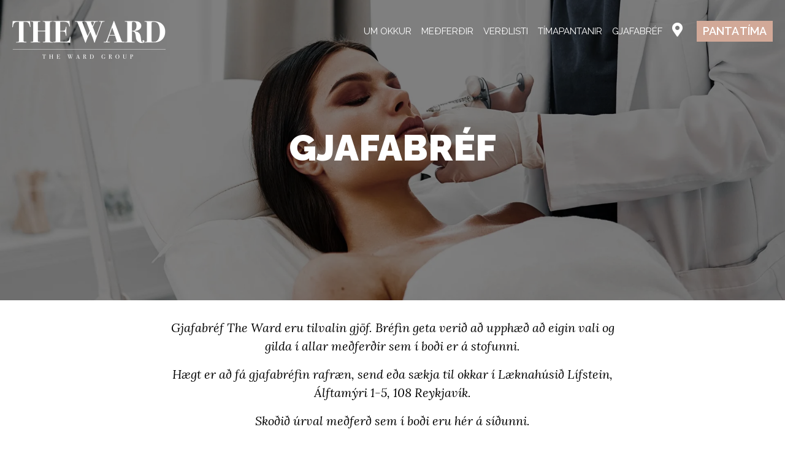

--- FILE ---
content_type: text/css
request_url: https://theward.is/wp-content/uploads/elementor/css/post-1668.css?ver=1707775453
body_size: -109
content:
.elementor-kit-1668{--e-global-color-primary:#6EC1E4;--e-global-color-secondary:#FFFFFF;--e-global-color-text:#000000;--e-global-color-accent:#9B9B9B;--e-global-color-5761a67c:#54595F;--e-global-color-31c84ddf:#7A7A7A;--e-global-color-2ae650f0:#61CE70;--e-global-color-36ed14b1:#4054B2;--e-global-color-5f1fed1e:#23A455;--e-global-color-6405656a:#000;--e-global-color-2e724b9:#FFF;--e-global-typography-primary-font-family:"Raleway";--e-global-typography-secondary-font-family:"Raleway";--e-global-typography-secondary-font-weight:800;--e-global-typography-text-font-family:"Lora";--e-global-typography-accent-font-family:"Raleway";}.elementor-section.elementor-section-boxed > .elementor-container{max-width:1280px;}.e-con{--container-max-width:1280px;}.elementor-widget:not(:last-child){margin-block-end:20px;}.elementor-element{--widgets-spacing:20px 20px;}{}h1.entry-title{display:var(--page-title-display);}.elementor-kit-1668 e-page-transition{background-color:#FFBC7D;}@media(max-width:1024px){.elementor-section.elementor-section-boxed > .elementor-container{max-width:1024px;}.e-con{--container-max-width:1024px;}}@media(max-width:767px){.elementor-section.elementor-section-boxed > .elementor-container{max-width:767px;}.e-con{--container-max-width:767px;}}

--- FILE ---
content_type: text/css
request_url: https://theward.is/wp-content/uploads/elementor/css/post-2090.css?ver=1766498184
body_size: 161
content:
.elementor-2090 .elementor-element.elementor-element-5894ca8e > .elementor-container{min-height:490px;}.elementor-2090 .elementor-element.elementor-element-5894ca8e .elementor-repeater-item-d80970f.jet-parallax-section__layout .jet-parallax-section__image{background-size:auto;}.elementor-2090 .elementor-element.elementor-element-24a2dc19 .raven-heading{font-size:60px;text-transform:uppercase;font-style:normal;line-height:1.65em;}.elementor-2090 .elementor-element.elementor-element-5894ca8e:not(.elementor-motion-effects-element-type-background), .elementor-2090 .elementor-element.elementor-element-5894ca8e > .elementor-motion-effects-container > .elementor-motion-effects-layer{background-image:url("https://i0.wp.com/theward.is/wp-content/uploads/2019/09/frontpage-1.jpg?fit=1920%2C1200&ssl=1");background-position:center center;background-repeat:no-repeat;background-size:cover;}.elementor-2090 .elementor-element.elementor-element-5894ca8e > .elementor-background-overlay{background-color:#000000;opacity:0.5;mix-blend-mode:multiply;transition:background 0.3s, border-radius 0.3s, opacity 0.3s;}.elementor-2090 .elementor-element.elementor-element-5894ca8e .elementor-background-overlay{filter:brightness( 100% ) contrast( 100% ) saturate( 100% ) blur( 0px ) hue-rotate( 0deg );}.elementor-2090 .elementor-element.elementor-element-5894ca8e{transition:background 0.3s, border 0.3s, border-radius 0.3s, box-shadow 0.3s;}.elementor-2090 .elementor-element.elementor-element-7fe6b1bb > .elementor-container{max-width:870px;}.elementor-2090 .elementor-element.elementor-element-7fe6b1bb .elementor-repeater-item-32e0263.jet-parallax-section__layout .jet-parallax-section__image{background-size:auto;}.elementor-2090 .elementor-element.elementor-element-a8f8d93{text-align:center;font-size:20px;font-weight:normal;line-height:1.5em;}.elementor-2090 .elementor-element.elementor-element-a8f8d93 > .elementor-widget-container{padding:0px 56px 0px 56px;}.elementor-2090 .elementor-element.elementor-element-47462542 .elementor-button{font-family:"Raleway", Sans-serif;font-size:20px;font-weight:700;text-transform:uppercase;letter-spacing:1px;}.elementor-2090 .elementor-element.elementor-element-a648923 .elementor-button{font-family:"Raleway", Sans-serif;font-size:20px;font-weight:700;text-transform:uppercase;letter-spacing:1px;}.elementor-2090 .elementor-element.elementor-element-7fe6b1bb{margin-top:20px;margin-bottom:80px;}@media(max-width:767px){.elementor-2090 .elementor-element.elementor-element-a8f8d93 > .elementor-widget-container{padding:0px 0px 0px 0px;}.elementor-2090 .elementor-element.elementor-element-7fe6b1bb{margin-top:80px;margin-bottom:80px;}}/* Start JX Custom Fonts CSS *//* End JX Custom Fonts CSS */
/* Start JX Custom Fonts CSS *//* End JX Custom Fonts CSS */
/* Start JX Custom Fonts CSS *//* End JX Custom Fonts CSS */
/* Start JX Custom Fonts CSS *//* End JX Custom Fonts CSS */

--- FILE ---
content_type: text/css
request_url: https://theward.is/wp-content/uploads/elementor/css/post-36.css?ver=1764286829
body_size: 1052
content:
.elementor-36 .elementor-element.elementor-element-c733b5c > .elementor-container{min-height:130px;}.elementor-36 .elementor-element.elementor-element-c733b5c .elementor-repeater-item-9a9d3fe.jet-parallax-section__layout .jet-parallax-section__image{background-size:auto;}.elementor-36 .elementor-element.elementor-element-a06db15.elementor-column .elementor-column-wrap{align-items:center;}.elementor-36 .elementor-element.elementor-element-a06db15.elementor-column .elementor-column-wrap .elementor-widget-wrap{align-items:center;}.elementor-36 .elementor-element.elementor-element-a06db15.elementor-column .elementor-widget-wrap{align-items:center;}.elementor-36 .elementor-element.elementor-element-a06db15.elementor-column > .elementor-widget-wrap{justify-content:center;}.elementor-36 .elementor-element.elementor-element-5ef91c0 .elementor-repeater-item-2ac7c5c.jet-parallax-section__layout .jet-parallax-section__image{background-size:auto;}.elementor-36 .elementor-element.elementor-element-a785b5a.elementor-column .elementor-column-wrap{align-items:center;}.elementor-36 .elementor-element.elementor-element-a785b5a.elementor-column .elementor-column-wrap .elementor-widget-wrap{align-items:center;}.elementor-36 .elementor-element.elementor-element-a785b5a.elementor-column .elementor-widget-wrap{align-items:center;}.elementor-36 .elementor-element.elementor-element-db7109c .raven-site-logo{text-align:left;}.elementor-36 .elementor-element.elementor-element-ebde70c.elementor-column .elementor-column-wrap{align-items:center;}.elementor-36 .elementor-element.elementor-element-ebde70c.elementor-column .elementor-column-wrap .elementor-widget-wrap{align-items:center;}.elementor-36 .elementor-element.elementor-element-ebde70c.elementor-column .elementor-widget-wrap{align-items:center;}.elementor-36 .elementor-element.elementor-element-ebde70c.elementor-column > .elementor-widget-wrap{justify-content:flex-end;}.elementor-36 .elementor-element.elementor-element-7606da5 .raven-nav-menu-main .raven-nav-menu > li > a.raven-menu-item{font-family:"Raleway", Sans-serif;font-size:15px;font-style:normal;padding:0px 8px 0px 8px;color:#FFFFFF;}.elementor-36 .elementor-element.elementor-element-7606da5 .raven-nav-menu-main .raven-submenu > li:not(:last-child){border-bottom-width:1px;}.elementor-36 .elementor-element.elementor-element-7606da5 .raven-nav-menu-mobile .raven-nav-menu li > a{padding:8px 32px 8px 32px;}.elementor-36 .elementor-element.elementor-element-7606da5 .raven-nav-menu-toggle-button{font-size:20px;}.elementor-36 .elementor-element.elementor-element-7606da5 .raven-nav-menu-custom-icon svg{width:20px;}.elementor-36 .elementor-element.elementor-element-7606da5 .hamburger .hamburger-box{width:20px;}.elementor-36 .elementor-element.elementor-element-7606da5 .hamburger-box{height:calc(((20px/8) * 3) + calc((20px/4) * 2));}.elementor-36 .elementor-element.elementor-element-7606da5 .hamburger-box .hamburger-inner{margin-top:calc((20px/8) / -2);}.elementor-36 .elementor-element.elementor-element-7606da5 .hamburger-inner{width:20px;}.elementor-36 .elementor-element.elementor-element-7606da5 .hamburger-inner::before{width:20px;}.elementor-36 .elementor-element.elementor-element-7606da5 .hamburger-inner::after{width:20px;}.elementor-36 .elementor-element.elementor-element-7606da5 .hamburger-inner, .elementor-36 .elementor-element.elementor-element-7606da5 .hamburger-inner::before, .elementor-36 .elementor-element.elementor-element-7606da5 .hamburger-inner::after{height:calc(20px / 8);}.elementor-36 .elementor-element.elementor-element-7606da5 .hamburger:not(.is-active) .hamburger-inner::before{top:calc(((20px/8) + calc(20px/4)) * -1);}.elementor-36 .elementor-element.elementor-element-7606da5 .hamburger:not(.is-active) .hamburger-inner::after{bottom:calc(((20px/8) + calc(20px/4)) * -1);}.elementor-36 .elementor-element.elementor-element-7606da5 .raven-nav-menu-toggle{text-align:center;}.elementor-36 .elementor-element.elementor-element-7606da5{width:auto;max-width:auto;}.elementor-36 .elementor-element.elementor-element-979b61b .jet-button__container{justify-content:flex-start;}.elementor-36 .elementor-element.elementor-element-979b61b .jet-button__state-normal{padding:7px 10px 7px 10px;}.elementor-36 .elementor-element.elementor-element-979b61b .jet-button__state-hover{padding:7px 10px 7px 10px;}.elementor-36 .elementor-element.elementor-element-979b61b .jet-button__plane-normal{background-color:#D2A998;}.elementor-36 .elementor-element.elementor-element-979b61b .jet-button__plane-hover{background-color:#41754E;}.elementor-36 .elementor-element.elementor-element-979b61b .jet-button__state-normal .jet-button__label{text-align:left;color:#FFFFFF;}.elementor-36 .elementor-element.elementor-element-979b61b .jet-button__state-hover .jet-button__label{text-align:left;color:#FFFFFF;}.elementor-36 .elementor-element.elementor-element-979b61b  .jet-button__state-normal .jet-button__label{font-family:"Raleway", Sans-serif;font-size:18px;font-style:normal;letter-spacing:-0.1px;}.elementor-36 .elementor-element.elementor-element-979b61b  .jet-button__state-hover .jet-button__label{font-family:"Raleway", Sans-serif;font-size:18px;font-style:normal;letter-spacing:-0.1px;}.elementor-36 .elementor-element.elementor-element-979b61b{width:auto;max-width:auto;}.elementor-36 .elementor-element.elementor-element-8ca206f .raven-icon i::before, .elementor-36 .elementor-element.elementor-element-8ca206f .raven-icon svg{color:#ffffff;-webkit-text-fill-color:initial;}.elementor-36 .elementor-element.elementor-element-8ca206f .raven-icon i{font-size:23px;}.elementor-36 .elementor-element.elementor-element-8ca206f .raven-icon svg{width:23px;height:23px;}.elementor-36 .elementor-element.elementor-element-8ca206f .raven-icon > i, .elementor-36 .elementor-element.elementor-element-8ca206f .raven-icon > svg{transform:rotate(0deg);}.elementor-36 .elementor-element.elementor-element-8ca206f .raven-icon:hover > i{transform:rotate(0deg);}.elementor-36 .elementor-element.elementor-element-8ca206f .raven-icon:hover > svg{transform:rotate(0deg);}.elementor-36 .elementor-element.elementor-element-8ca206f .raven-icon-wrapper{text-align:center;}.elementor-36 .elementor-element.elementor-element-8ca206f > .elementor-widget-container{margin:0px 20px 0px 5px;}.elementor-36 .elementor-element.elementor-element-8ca206f{width:auto;max-width:auto;}.elementor-36 .elementor-element.elementor-element-f035ec0 .jet-button__container{justify-content:flex-start;}.elementor-36 .elementor-element.elementor-element-f035ec0 .jet-button__state-normal{padding:7px 10px 7px 10px;}.elementor-36 .elementor-element.elementor-element-f035ec0 .jet-button__state-hover{padding:7px 10px 7px 10px;}.elementor-36 .elementor-element.elementor-element-f035ec0 .jet-button__plane-normal{background-color:#D2A998;}.elementor-36 .elementor-element.elementor-element-f035ec0 .jet-button__plane-hover{background-color:#41754E;}.elementor-36 .elementor-element.elementor-element-f035ec0 .jet-button__state-normal .jet-button__label{text-align:left;color:#FFFFFF;}.elementor-36 .elementor-element.elementor-element-f035ec0 .jet-button__state-hover .jet-button__label{text-align:left;color:#FFFFFF;}.elementor-36 .elementor-element.elementor-element-f035ec0  .jet-button__state-normal .jet-button__label{font-family:"Raleway", Sans-serif;font-size:18px;font-style:normal;letter-spacing:-0.1px;}.elementor-36 .elementor-element.elementor-element-f035ec0  .jet-button__state-hover .jet-button__label{font-family:"Raleway", Sans-serif;font-size:18px;font-style:normal;letter-spacing:-0.1px;}.elementor-36 .elementor-element.elementor-element-f035ec0{width:auto;max-width:auto;}.elementor-36 .elementor-element.elementor-element-c733b5c{transition:background 0.3s, border 0.3s, border-radius 0.3s, box-shadow 0.3s;}.elementor-36 .elementor-element.elementor-element-c733b5c > .elementor-background-overlay{transition:background 0.3s, border-radius 0.3s, opacity 0.3s;}.elementor-36 .elementor-element.elementor-element-502d3ca > .elementor-container{min-height:130px;}.elementor-36 .elementor-element.elementor-element-502d3ca .elementor-repeater-item-9a9d3fe.jet-parallax-section__layout .jet-parallax-section__image{background-size:auto;}.elementor-36 .elementor-element.elementor-element-b4e20f4.elementor-column .elementor-column-wrap{align-items:center;}.elementor-36 .elementor-element.elementor-element-b4e20f4.elementor-column .elementor-column-wrap .elementor-widget-wrap{align-items:center;}.elementor-36 .elementor-element.elementor-element-b4e20f4.elementor-column .elementor-widget-wrap{align-items:center;}.elementor-36 .elementor-element.elementor-element-b4e20f4.elementor-column > .elementor-widget-wrap{justify-content:center;}.elementor-36 .elementor-element.elementor-element-2651ade .elementor-repeater-item-b73f3be.jet-parallax-section__layout .jet-parallax-section__image{background-size:auto;}.elementor-36 .elementor-element.elementor-element-60cc534 .raven-site-logo{text-align:left;}.elementor-36 .elementor-element.elementor-element-f6455fb.elementor-column > .elementor-widget-wrap{justify-content:flex-end;}.elementor-36 .elementor-element.elementor-element-b599d81 .jet-button__container{justify-content:flex-start;}.elementor-36 .elementor-element.elementor-element-b599d81 .jet-button__state-normal{padding:7px 10px 7px 10px;}.elementor-36 .elementor-element.elementor-element-b599d81 .jet-button__state-hover{padding:7px 10px 7px 10px;}.elementor-36 .elementor-element.elementor-element-b599d81 .jet-button__plane-normal{background-color:#D2A998;}.elementor-36 .elementor-element.elementor-element-b599d81 .jet-button__plane-hover{background-color:#41754E;}.elementor-36 .elementor-element.elementor-element-b599d81 .jet-button__state-normal .jet-button__label{text-align:left;color:#FFFFFF;}.elementor-36 .elementor-element.elementor-element-b599d81 .jet-button__state-hover .jet-button__label{text-align:left;color:#FFFFFF;}.elementor-36 .elementor-element.elementor-element-b599d81  .jet-button__state-normal .jet-button__label{font-family:"Raleway", Sans-serif;font-size:18px;font-style:normal;letter-spacing:-0.1px;}.elementor-36 .elementor-element.elementor-element-b599d81  .jet-button__state-hover .jet-button__label{font-family:"Raleway", Sans-serif;font-size:18px;font-style:normal;letter-spacing:-0.1px;}.elementor-36 .elementor-element.elementor-element-b599d81 > .elementor-widget-container{padding:0px 10px 0px 0px;}.elementor-36 .elementor-element.elementor-element-b599d81{width:auto;max-width:auto;}.elementor-36 .elementor-element.elementor-element-9738431 .raven-nav-menu-main .raven-nav-menu > li > a.raven-menu-item{font-family:"Raleway", Sans-serif;font-size:15px;font-style:normal;padding:0px 8px 0px 8px;color:#FFFFFF;}.elementor-36 .elementor-element.elementor-element-9738431 .raven-nav-menu-main .raven-submenu > li:not(:last-child){border-bottom-width:1px;}.elementor-36 .elementor-element.elementor-element-9738431 .raven-nav-menu-mobile .raven-nav-menu li > a{padding:8px 32px 8px 32px;}.elementor-36 .elementor-element.elementor-element-9738431 .raven-nav-menu-toggle-button{font-size:20px;}.elementor-36 .elementor-element.elementor-element-9738431 .raven-nav-menu-custom-icon svg{width:20px;}.elementor-36 .elementor-element.elementor-element-9738431 .hamburger .hamburger-box{width:20px;}.elementor-36 .elementor-element.elementor-element-9738431 .hamburger-box{height:calc(((20px/8) * 3) + calc((20px/4) * 2));}.elementor-36 .elementor-element.elementor-element-9738431 .hamburger-box .hamburger-inner{margin-top:calc((20px/8) / -2);}.elementor-36 .elementor-element.elementor-element-9738431 .hamburger-inner{width:20px;}.elementor-36 .elementor-element.elementor-element-9738431 .hamburger-inner::before{width:20px;}.elementor-36 .elementor-element.elementor-element-9738431 .hamburger-inner::after{width:20px;}.elementor-36 .elementor-element.elementor-element-9738431 .hamburger-inner, .elementor-36 .elementor-element.elementor-element-9738431 .hamburger-inner::before, .elementor-36 .elementor-element.elementor-element-9738431 .hamburger-inner::after{height:calc(20px / 8);}.elementor-36 .elementor-element.elementor-element-9738431 .hamburger:not(.is-active) .hamburger-inner::before{top:calc(((20px/8) + calc(20px/4)) * -1);}.elementor-36 .elementor-element.elementor-element-9738431 .hamburger:not(.is-active) .hamburger-inner::after{bottom:calc(((20px/8) + calc(20px/4)) * -1);}.elementor-36 .elementor-element.elementor-element-9738431 .raven-nav-menu-toggle{text-align:center;}.elementor-36 .elementor-element.elementor-element-9738431{width:auto;max-width:auto;}.elementor-36 .elementor-element.elementor-element-502d3ca:not(.elementor-motion-effects-element-type-background), .elementor-36 .elementor-element.elementor-element-502d3ca > .elementor-motion-effects-container > .elementor-motion-effects-layer{background-color:#444444;}.elementor-36 .elementor-element.elementor-element-502d3ca > .elementor-background-overlay{opacity:0.5;transition:background 0.3s, border-radius 0.3s, opacity 0.3s;}.elementor-36 .elementor-element.elementor-element-502d3ca{transition:background 0.3s, border 0.3s, border-radius 0.3s, box-shadow 0.3s;}.elementor-36 .elementor-element.elementor-element-cbbe2c9 > .elementor-container{min-height:130px;}.elementor-36 .elementor-element.elementor-element-cbbe2c9 .elementor-repeater-item-9a9d3fe.jet-parallax-section__layout .jet-parallax-section__image{background-size:auto;}.elementor-36 .elementor-element.elementor-element-1bb15f7.elementor-column .elementor-column-wrap{align-items:center;}.elementor-36 .elementor-element.elementor-element-1bb15f7.elementor-column .elementor-column-wrap .elementor-widget-wrap{align-items:center;}.elementor-36 .elementor-element.elementor-element-1bb15f7.elementor-column .elementor-widget-wrap{align-items:center;}.elementor-36 .elementor-element.elementor-element-4e6fa33 .raven-site-logo{text-align:left;}.elementor-36 .elementor-element.elementor-element-7e1e780 .raven-icon i::before, .elementor-36 .elementor-element.elementor-element-7e1e780 .raven-icon svg{color:#ffffff;-webkit-text-fill-color:initial;}.elementor-36 .elementor-element.elementor-element-7e1e780 .raven-icon i{font-size:23px;}.elementor-36 .elementor-element.elementor-element-7e1e780 .raven-icon svg{width:23px;height:23px;}.elementor-36 .elementor-element.elementor-element-7e1e780 .raven-icon > i, .elementor-36 .elementor-element.elementor-element-7e1e780 .raven-icon > svg{transform:rotate(0deg);}.elementor-36 .elementor-element.elementor-element-7e1e780 .raven-icon:hover > i{transform:rotate(0deg);}.elementor-36 .elementor-element.elementor-element-7e1e780 .raven-icon:hover > svg{transform:rotate(0deg);}.elementor-36 .elementor-element.elementor-element-7e1e780 .raven-icon-wrapper{text-align:center;}.elementor-36 .elementor-element.elementor-element-7e1e780 > .elementor-widget-container{margin:0px 0px 0px 20px;}.elementor-36 .elementor-element.elementor-element-cbbe2c9{transition:background 0.3s, border 0.3s, border-radius 0.3s, box-shadow 0.3s;}.elementor-36 .elementor-element.elementor-element-cbbe2c9 > .elementor-background-overlay{transition:background 0.3s, border-radius 0.3s, opacity 0.3s;}.elementor-36 .elementor-element.elementor-element-0913c0d > .elementor-container{min-height:130px;}.elementor-36 .elementor-element.elementor-element-0913c0d .elementor-repeater-item-9a9d3fe.jet-parallax-section__layout .jet-parallax-section__image{background-size:auto;}.elementor-36 .elementor-element.elementor-element-7275c16.elementor-column .elementor-column-wrap{align-items:center;}.elementor-36 .elementor-element.elementor-element-7275c16.elementor-column .elementor-column-wrap .elementor-widget-wrap{align-items:center;}.elementor-36 .elementor-element.elementor-element-7275c16.elementor-column .elementor-widget-wrap{align-items:center;}.elementor-36 .elementor-element.elementor-element-cf73816 .raven-site-logo{text-align:left;}.elementor-36 .elementor-element.elementor-element-0913c0d:not(.elementor-motion-effects-element-type-background), .elementor-36 .elementor-element.elementor-element-0913c0d > .elementor-motion-effects-container > .elementor-motion-effects-layer{background-color:#444444;}.elementor-36 .elementor-element.elementor-element-0913c0d > .elementor-background-overlay{opacity:0.5;transition:background 0.3s, border-radius 0.3s, opacity 0.3s;}.elementor-36 .elementor-element.elementor-element-0913c0d{transition:background 0.3s, border 0.3s, border-radius 0.3s, box-shadow 0.3s;}@media(min-width:768px){.elementor-36 .elementor-element.elementor-element-a785b5a{width:20%;}.elementor-36 .elementor-element.elementor-element-ebde70c{width:80%;}.elementor-36 .elementor-element.elementor-element-9a57b41{width:22.18%;}.elementor-36 .elementor-element.elementor-element-f6455fb{width:77.82%;}}@media(max-width:1024px) and (min-width:768px){.elementor-36 .elementor-element.elementor-element-9a57b41{width:40%;}.elementor-36 .elementor-element.elementor-element-f6455fb{width:60%;}}@media(max-width:1024px){.elementor-36 .elementor-element.elementor-element-7606da5 .raven-nav-menu-toggle-button{padding:0px 15px 0px 0px;}.elementor-36 .elementor-element.elementor-element-979b61b > .elementor-widget-container{padding:0px 20px 0px 0px;}.elementor-36 .elementor-element.elementor-element-b599d81 > .elementor-widget-container{padding:0px 20px 0px 0px;}.elementor-36 .elementor-element.elementor-element-9738431 .raven-nav-menu-toggle-button{padding:0px 15px 0px 0px;}}@media(max-width:767px){.elementor-36 .elementor-element.elementor-element-c733b5c > .elementor-container{min-height:100px;}.elementor-36 .elementor-element.elementor-element-db7109c .raven-site-logo img, .elementor-36 .elementor-element.elementor-element-db7109c .raven-site-logo svg{width:100%;}.elementor-36 .elementor-element.elementor-element-502d3ca > .elementor-container{min-height:100px;}.elementor-36 .elementor-element.elementor-element-9a57b41{width:40%;}.elementor-36 .elementor-element.elementor-element-60cc534 .raven-site-logo img, .elementor-36 .elementor-element.elementor-element-60cc534 .raven-site-logo svg{width:100%;}.elementor-36 .elementor-element.elementor-element-f6455fb{width:60%;}.elementor-36 .elementor-element.elementor-element-cbbe2c9 > .elementor-container{min-height:100px;}.elementor-36 .elementor-element.elementor-element-4e6fa33 .raven-site-logo img, .elementor-36 .elementor-element.elementor-element-4e6fa33 .raven-site-logo svg{width:65%;}.elementor-36 .elementor-element.elementor-element-0913c0d > .elementor-container{min-height:100px;}.elementor-36 .elementor-element.elementor-element-cf73816 .raven-site-logo img, .elementor-36 .elementor-element.elementor-element-cf73816 .raven-site-logo svg{width:65%;}}/* Start JX Custom Fonts CSS *//* End JX Custom Fonts CSS */
/* Start JX Custom Fonts CSS *//* End JX Custom Fonts CSS */
/* Start JX Custom Fonts CSS *//* End JX Custom Fonts CSS */
/* Start JX Custom Fonts CSS *//* End JX Custom Fonts CSS */
/* Start JX Custom Fonts CSS *//* End JX Custom Fonts CSS */
/* Start JX Custom Fonts CSS *//* End JX Custom Fonts CSS */
/* Start JX Custom Fonts CSS *//* End JX Custom Fonts CSS */
/* Start JX Custom Fonts CSS *//* End JX Custom Fonts CSS */
/* Start JX Custom Fonts CSS *//* End JX Custom Fonts CSS */
/* Start JX Custom Fonts CSS *//* End JX Custom Fonts CSS */
/* Start JX Custom Fonts CSS *//* End JX Custom Fonts CSS */
/* Start JX Custom Fonts CSS *//* End JX Custom Fonts CSS */
/* Start JX Custom Fonts CSS *//* End JX Custom Fonts CSS */
/* Start JX Custom Fonts CSS *//* End JX Custom Fonts CSS */
/* Start JX Custom Fonts CSS *//* End JX Custom Fonts CSS */
/* Start JX Custom Fonts CSS *//* End JX Custom Fonts CSS */
/* Start JX Custom Fonts CSS *//* End JX Custom Fonts CSS */
/* Start JX Custom Fonts CSS *//* End JX Custom Fonts CSS */
/* Start JX Custom Fonts CSS *//* End JX Custom Fonts CSS */
/* Start JX Custom Fonts CSS *//* End JX Custom Fonts CSS */
/* Start JX Custom Fonts CSS *//* End JX Custom Fonts CSS */
/* Start JX Custom Fonts CSS *//* End JX Custom Fonts CSS */
/* Start JX Custom Fonts CSS *//* End JX Custom Fonts CSS */
/* Start JX Custom Fonts CSS *//* End JX Custom Fonts CSS */
/* Start JX Custom Fonts CSS *//* End JX Custom Fonts CSS */
/* Start JX Custom Fonts CSS *//* End JX Custom Fonts CSS */
/* Start JX Custom Fonts CSS *//* End JX Custom Fonts CSS */
/* Start JX Custom Fonts CSS *//* End JX Custom Fonts CSS */
/* Start JX Custom Fonts CSS *//* End JX Custom Fonts CSS */
/* Start JX Custom Fonts CSS *//* End JX Custom Fonts CSS */
/* Start JX Custom Fonts CSS *//* End JX Custom Fonts CSS */
/* Start JX Custom Fonts CSS *//* End JX Custom Fonts CSS */

--- FILE ---
content_type: text/css
request_url: https://theward.is/wp-content/uploads/elementor/css/post-65.css?ver=1743081173
body_size: 947
content:
.elementor-65 .elementor-element.elementor-element-b153365 .elementor-repeater-item-24f9ec5.jet-parallax-section__layout .jet-parallax-section__image{background-size:auto;}.elementor-65 .elementor-element.elementor-element-38bfae8 > .elementor-element-populated{border-style:solid;border-width:0px 1px 0px 0px;border-color:#1f1f1f;transition:background 0.3s, border 0.3s, border-radius 0.3s, box-shadow 0.3s;padding:010px 100px 10px 10px;}.elementor-65 .elementor-element.elementor-element-38bfae8 > .elementor-element-populated > .elementor-background-overlay{transition:background 0.3s, border-radius 0.3s, opacity 0.3s;}.elementor-65 .elementor-element.elementor-element-1066eac .raven-site-logo{text-align:left;}.elementor-65 .elementor-element.elementor-element-eec4422{color:#ffffff;font-size:14px;font-weight:normal;font-style:italic;line-height:1.57em;}.elementor-65 .elementor-element.elementor-element-eec4422 > .elementor-widget-container{margin:0px 0px 29px 0px;}.elementor-65 .elementor-element.elementor-element-dac0764{--grid-template-columns:repeat(0, auto);--icon-size:16px;--grid-column-gap:6px;--grid-row-gap:0px;}.elementor-65 .elementor-element.elementor-element-dac0764 .elementor-widget-container{text-align:left;}.elementor-65 .elementor-element.elementor-element-dac0764 .elementor-social-icon{background-color:#ffffff;--icon-padding:1em;}.elementor-65 .elementor-element.elementor-element-dac0764 .elementor-social-icon i{color:#000000;}.elementor-65 .elementor-element.elementor-element-dac0764 .elementor-social-icon svg{fill:#000000;}.elementor-65 .elementor-element.elementor-element-dac0764 .elementor-icon{border-radius:50px 50px 50px 50px;}.elementor-65 .elementor-element.elementor-element-dac0764 .elementor-social-icon:hover{background-color:#0c0c0c;}.elementor-65 .elementor-element.elementor-element-dac0764 > .elementor-widget-container{margin:0px 0px 20px 0px;}.elementor-65 .elementor-element.elementor-element-a882540 > .elementor-widget-wrap > .elementor-widget:not(.elementor-widget__width-auto):not(.elementor-widget__width-initial):not(:last-child):not(.elementor-absolute){margin-bottom:0px;}.elementor-65 .elementor-element.elementor-element-a882540 > .elementor-element-populated{border-style:solid;border-width:0px 01px 0px 0px;border-color:#1f1f1f;transition:background 0.3s, border 0.3s, border-radius 0.3s, box-shadow 0.3s;padding:010px 60px 10px 70px;}.elementor-65 .elementor-element.elementor-element-a882540 > .elementor-element-populated > .elementor-background-overlay{transition:background 0.3s, border-radius 0.3s, opacity 0.3s;}.elementor-65 .elementor-element.elementor-element-f2609f6 .elementor-icon-box-wrapper{text-align:center;}.elementor-65 .elementor-element.elementor-element-f2609f6.elementor-view-stacked .elementor-icon{background-color:#d9d9d9;}.elementor-65 .elementor-element.elementor-element-f2609f6.elementor-view-framed .elementor-icon, .elementor-65 .elementor-element.elementor-element-f2609f6.elementor-view-default .elementor-icon{fill:#d9d9d9;color:#d9d9d9;border-color:#d9d9d9;}.elementor-65 .elementor-element.elementor-element-f2609f6.elementor-view-stacked .elementor-icon:hover{background-color:#ffffff;fill:#000000;color:#000000;}.elementor-65 .elementor-element.elementor-element-f2609f6.elementor-view-framed .elementor-icon:hover, .elementor-65 .elementor-element.elementor-element-f2609f6.elementor-view-default .elementor-icon:hover{fill:#ffffff;color:#ffffff;border-color:#ffffff;}.elementor-65 .elementor-element.elementor-element-f2609f6.elementor-view-framed .elementor-icon:hover{background-color:#000000;}.elementor-65 .elementor-element.elementor-element-f2609f6{--icon-box-icon-margin:21px;}.elementor-65 .elementor-element.elementor-element-f2609f6 .elementor-icon{font-size:18px;padding:12px;border-width:1px 1px 1px 1px;}.elementor-65 .elementor-element.elementor-element-f2609f6 .elementor-icon-box-title{margin-bottom:0px;color:#d9d9d9;}.elementor-65 .elementor-element.elementor-element-f2609f6 .elementor-icon-box-title, .elementor-65 .elementor-element.elementor-element-f2609f6 .elementor-icon-box-title a{font-size:12px;font-weight:600;font-style:normal;letter-spacing:1px;}.elementor-65 .elementor-element.elementor-element-f2609f6 .elementor-icon-box-description{color:#ffffff;font-family:"Raleway", Sans-serif;font-size:14px;font-weight:600;font-style:normal;letter-spacing:1px;}.elementor-65 .elementor-element.elementor-element-8d5bcf6{--spacer-size:20px;}.elementor-65 .elementor-element.elementor-element-8870dab .elementor-icon-box-wrapper{text-align:center;}.elementor-65 .elementor-element.elementor-element-8870dab.elementor-view-stacked .elementor-icon{background-color:#d9d9d9;}.elementor-65 .elementor-element.elementor-element-8870dab.elementor-view-framed .elementor-icon, .elementor-65 .elementor-element.elementor-element-8870dab.elementor-view-default .elementor-icon{fill:#d9d9d9;color:#d9d9d9;border-color:#d9d9d9;}.elementor-65 .elementor-element.elementor-element-8870dab.elementor-view-stacked .elementor-icon:hover{background-color:#ffffff;fill:#000000;color:#000000;}.elementor-65 .elementor-element.elementor-element-8870dab.elementor-view-framed .elementor-icon:hover, .elementor-65 .elementor-element.elementor-element-8870dab.elementor-view-default .elementor-icon:hover{fill:#ffffff;color:#ffffff;border-color:#ffffff;}.elementor-65 .elementor-element.elementor-element-8870dab.elementor-view-framed .elementor-icon:hover{background-color:#000000;}.elementor-65 .elementor-element.elementor-element-8870dab{--icon-box-icon-margin:21px;}.elementor-65 .elementor-element.elementor-element-8870dab .elementor-icon{font-size:18px;padding:12px;border-width:1px 1px 1px 1px;}.elementor-65 .elementor-element.elementor-element-8870dab .elementor-icon-box-title{margin-bottom:0px;color:#d9d9d9;}.elementor-65 .elementor-element.elementor-element-8870dab .elementor-icon-box-title, .elementor-65 .elementor-element.elementor-element-8870dab .elementor-icon-box-title a{font-size:12px;font-weight:600;font-style:normal;letter-spacing:1px;}.elementor-65 .elementor-element.elementor-element-8870dab .elementor-icon-box-description{color:#ffffff;font-family:"Raleway", Sans-serif;font-size:14px;font-weight:600;font-style:normal;letter-spacing:1px;}.elementor-65 .elementor-element.elementor-element-53bdcbe > .elementor-element-populated{padding:010px 40px 10px 75px;}.elementor-65 .elementor-element.elementor-element-fd85380 .elementor-icon-list-items:not(.elementor-inline-items) .elementor-icon-list-item:not(:last-child){padding-bottom:calc(21px/2);}.elementor-65 .elementor-element.elementor-element-fd85380 .elementor-icon-list-items:not(.elementor-inline-items) .elementor-icon-list-item:not(:first-child){margin-top:calc(21px/2);}.elementor-65 .elementor-element.elementor-element-fd85380 .elementor-icon-list-items.elementor-inline-items .elementor-icon-list-item{margin-right:calc(21px/2);margin-left:calc(21px/2);}.elementor-65 .elementor-element.elementor-element-fd85380 .elementor-icon-list-items.elementor-inline-items{margin-right:calc(-21px/2);margin-left:calc(-21px/2);}body.rtl .elementor-65 .elementor-element.elementor-element-fd85380 .elementor-icon-list-items.elementor-inline-items .elementor-icon-list-item:after{left:calc(-21px/2);}body:not(.rtl) .elementor-65 .elementor-element.elementor-element-fd85380 .elementor-icon-list-items.elementor-inline-items .elementor-icon-list-item:after{right:calc(-21px/2);}.elementor-65 .elementor-element.elementor-element-fd85380 .elementor-icon-list-icon i{color:#0eca7c;transition:color 0.3s;}.elementor-65 .elementor-element.elementor-element-fd85380 .elementor-icon-list-icon svg{fill:#0eca7c;transition:fill 0.3s;}.elementor-65 .elementor-element.elementor-element-fd85380{--e-icon-list-icon-size:18px;--icon-vertical-offset:0px;}.elementor-65 .elementor-element.elementor-element-fd85380 .elementor-icon-list-icon{padding-right:0px;}.elementor-65 .elementor-element.elementor-element-fd85380 .elementor-icon-list-item > .elementor-icon-list-text, .elementor-65 .elementor-element.elementor-element-fd85380 .elementor-icon-list-item > a{font-family:"Raleway", Sans-serif;font-size:14px;font-weight:600;text-transform:uppercase;font-style:normal;letter-spacing:1px;}.elementor-65 .elementor-element.elementor-element-fd85380 .elementor-icon-list-text{color:#d9d9d9;transition:color 0.3s;}.elementor-65 .elementor-element.elementor-element-fd85380 .elementor-icon-list-item:hover .elementor-icon-list-text{color:#ffffff;}.elementor-65 .elementor-element.elementor-element-b153365:not(.elementor-motion-effects-element-type-background), .elementor-65 .elementor-element.elementor-element-b153365 > .elementor-motion-effects-container > .elementor-motion-effects-layer{background-color:#444444;}.elementor-65 .elementor-element.elementor-element-b153365{transition:background 0.3s, border 0.3s, border-radius 0.3s, box-shadow 0.3s;padding:70px 0px 8px 0px;}.elementor-65 .elementor-element.elementor-element-b153365 > .elementor-background-overlay{transition:background 0.3s, border-radius 0.3s, opacity 0.3s;}.elementor-65 .elementor-element.elementor-element-0d4be7e > .elementor-container{min-height:65px;}.elementor-65 .elementor-element.elementor-element-0d4be7e .elementor-repeater-item-24f9ec5.jet-parallax-section__layout .jet-parallax-section__image{background-size:auto;}.elementor-65 .elementor-element.elementor-element-ae1234b .jet-headline{justify-content:center;}.elementor-65 .elementor-element.elementor-element-ae1234b .jet-headline > .jet-headline__link{justify-content:center;}.elementor-65 .elementor-element.elementor-element-ae1234b .jet-headline__first .jet-headline__label{color:#727272;font-family:"Raleway", Sans-serif;font-size:12px;font-weight:normal;text-transform:uppercase;font-style:normal;letter-spacing:0.9px;}.elementor-65 .elementor-element.elementor-element-ae1234b .jet-headline__second .jet-headline__label{color:#727272;font-family:"Raleway", Sans-serif;font-size:12px;font-weight:normal;text-transform:uppercase;font-style:normal;line-height:2.56em;}.elementor-65 .elementor-element.elementor-element-0d4be7e:not(.elementor-motion-effects-element-type-background), .elementor-65 .elementor-element.elementor-element-0d4be7e > .elementor-motion-effects-container > .elementor-motion-effects-layer{background-color:#444444;}.elementor-65 .elementor-element.elementor-element-0d4be7e{transition:background 0.3s, border 0.3s, border-radius 0.3s, box-shadow 0.3s;padding:0px 0px 0px 0px;}.elementor-65 .elementor-element.elementor-element-0d4be7e > .elementor-background-overlay{transition:background 0.3s, border-radius 0.3s, opacity 0.3s;}@media(min-width:768px){.elementor-65 .elementor-element.elementor-element-38bfae8{width:39%;}.elementor-65 .elementor-element.elementor-element-a882540{width:34%;}.elementor-65 .elementor-element.elementor-element-53bdcbe{width:26.666%;}}@media(max-width:1024px) and (min-width:768px){.elementor-65 .elementor-element.elementor-element-38bfae8{width:40%;}.elementor-65 .elementor-element.elementor-element-a882540{width:40%;}.elementor-65 .elementor-element.elementor-element-53bdcbe{width:20%;}}@media(max-width:1024px){.elementor-65 .elementor-element.elementor-element-38bfae8 > .elementor-element-populated{padding:10px 30px 0px 10px;}.elementor-65 .elementor-element.elementor-element-eec4422{font-size:15px;}.elementor-65 .elementor-element.elementor-element-dac0764 .elementor-social-icon{--icon-padding:0.4em;}.elementor-65 .elementor-element.elementor-element-a882540 > .elementor-element-populated{padding:20px 20px 20px 20px;}.elementor-65 .elementor-element.elementor-element-53bdcbe > .elementor-element-populated{padding:20px 20px 20px 20px;}}@media(max-width:767px){.elementor-65 .elementor-element.elementor-element-38bfae8 > .elementor-element-populated{padding:20px 20px 20px 20px;}.elementor-65 .elementor-element.elementor-element-1066eac .raven-site-logo{text-align:center;}.elementor-65 .elementor-element.elementor-element-eec4422{text-align:center;}.elementor-65 .elementor-element.elementor-element-dac0764 .elementor-widget-container{text-align:center;}.elementor-65 .elementor-element.elementor-element-dac0764{--icon-size:20px;--grid-column-gap:16px;}.elementor-65 .elementor-element.elementor-element-dac0764 .elementor-social-icon{--icon-padding:0.7em;}.elementor-65 .elementor-element.elementor-element-a882540 > .elementor-element-populated{padding:20px 20px 20px 20px;}.elementor-65 .elementor-element.elementor-element-53bdcbe > .elementor-element-populated{padding:20px 20px 20px 20px;}.elementor-65 .elementor-element.elementor-element-ae1234b .jet-headline__first .jet-headline__label{font-size:12px;}.elementor-65 .elementor-element.elementor-element-ae1234b .jet-headline__second .jet-headline__label{font-size:12px;}}/* Start JX Custom Fonts CSS *//* End JX Custom Fonts CSS */
/* Start JX Custom Fonts CSS *//* End JX Custom Fonts CSS */
/* Start JX Custom Fonts CSS *//* End JX Custom Fonts CSS */
/* Start JX Custom Fonts CSS *//* End JX Custom Fonts CSS */
/* Start JX Custom Fonts CSS *//* End JX Custom Fonts CSS */
/* Start JX Custom Fonts CSS *//* End JX Custom Fonts CSS */
/* Start JX Custom Fonts CSS *//* End JX Custom Fonts CSS */
/* Start JX Custom Fonts CSS *//* End JX Custom Fonts CSS */
/* Start JX Custom Fonts CSS *//* End JX Custom Fonts CSS */
/* Start JX Custom Fonts CSS *//* End JX Custom Fonts CSS */